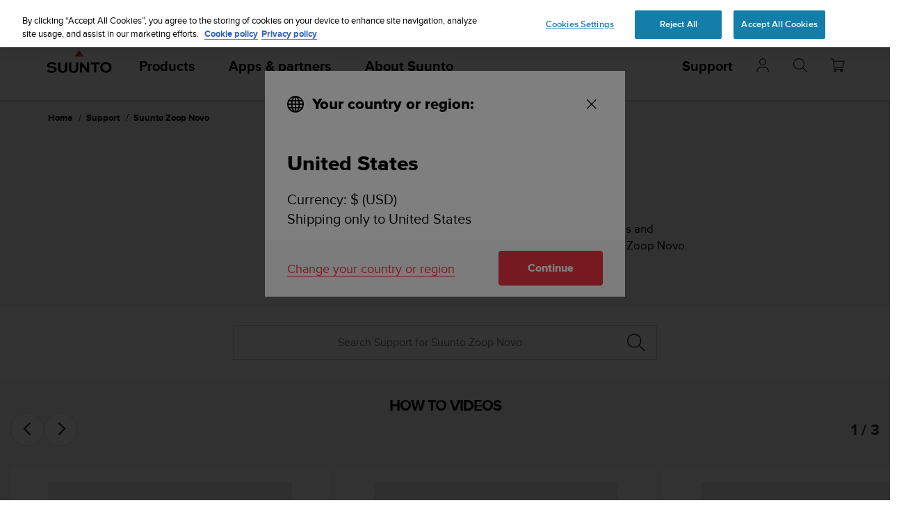

--- FILE ---
content_type: image/svg+xml
request_url: https://www.suunto.com/static/dist/svg/dealer-locator.d6505a6.svg
body_size: 59
content:
<svg width="100" height="100" xmlns="http://www.w3.org/2000/svg"><g fill-rule="nonzero" fill="#5F5F5F"><path d="M34 26h32v18.905h2V24H32v47h2z"/><path d="M39 31h22v18.133h2V29H37v42h2zM39 22h22v3h2v-5H37v5h2z"/><path d="M53 60v11h2V58H45v13h2V60zM38 50h25v-2H38zM38 45h24v-2H38zM28 73h34v-2H28zM38 68h7v-2h-7z"/><path d="M54 68h7v-2h-7zM43 30v19h2V30zM49 30v19h2V30zM55 30v19h2V30zM76 59a3 3 0 1 0-6 0 3 3 0 0 0 6 0zm2 0a5 5 0 1 1-10 0 5 5 0 0 1 10 0z"/><path d="M60 58.934C60 51.79 65.822 46 73 46c7.179 0 13 5.79 13 12.934 0 1.747-.35 3.445-1.017 5.016h.11L73 85.008 60.908 63.95h.11A12.823 12.823 0 0 1 60 58.934zm22.5 5.51a10.832 10.832 0 0 0 1.5-5.51C84 52.897 79.076 48 73 48s-11 4.897-11 10.934c0 1.96.523 3.847 1.5 5.51l.886 1.506L73 80.992l8.639-15.042.862-1.507z"/></g></svg>

--- FILE ---
content_type: image/svg+xml
request_url: https://www.suunto.com/static/dist/svg/dk.5a64a13.svg
body_size: -231
content:
<svg xmlns="http://www.w3.org/2000/svg" width="640" height="480"><path fill="#c60c30" d="M0 0h640.1v480H0z"/><path fill="#fff" d="M205.7 0h68.6v480h-68.6z"/><path fill="#fff" d="M0 205.7h640.1v68.6H0z"/></svg>

--- FILE ---
content_type: text/plain; charset=UTF-8
request_url: https://eu-socket-chat.quickcep.com/socket.io/?v=1&accessId=5beea360-e9b9-4803-8e3a-8c506504476b&visitorId=19bfa72b0bf706-0029e4cb54bdc-7d47315e-e1000-19bfa72b0c0a5b&cdpSessionId=kzlutrn82ukm16sx&mode=&chatMedium=&chatLang=&EIO=4&transport=polling&t=PlwShAj
body_size: 20
content:
0{"sid":"T8f_6pK1Dx1isa6Hn3O7","upgrades":["websocket"],"pingInterval":25000,"pingTimeout":60000,"maxPayload":1000000}

--- FILE ---
content_type: text/plain; charset=UTF-8
request_url: https://eu-socket-chat.quickcep.com/socket.io/?v=1&accessId=5beea360-e9b9-4803-8e3a-8c506504476b&visitorId=19bfa72b0bf706-0029e4cb54bdc-7d47315e-e1000-19bfa72b0c0a5b&cdpSessionId=kzlutrn82ukm16sx&mode=&chatMedium=&chatLang=&EIO=4&transport=polling&t=PlwShHu&sid=T8f_6pK1Dx1isa6Hn3O7
body_size: -109
content:
40{"sid":"azQTjldzHL8C1ucSn3O8"}

--- FILE ---
content_type: image/svg+xml
request_url: https://www.suunto.com/static/dist/svg/service-locator.e309319.svg
body_size: 651
content:
<svg width="100" height="100" xmlns="http://www.w3.org/2000/svg"><g fill-rule="nonzero" fill="#5F5F5F"><path d="M28.693 29.138l5.076 5.075 8.064 8.064-1.414 1.414-8.064-8.064-5.103-5.102a1.853 1.853 0 0 1-.461-.769l-.631-2.059-3.296-1.666-.224.223-.072.073-.224.223-.076.079-.228.227 1.665 3.294 2.06.632c.29.089.554.247.769.462L39.549 44.26l-1.414 1.414-12.99-12.989-2.079-.638a1.848 1.848 0 0 1-1.118-.938l-1.742-3.446c-.36-.716-.22-1.58.347-2.148l.29-.29.077-.078.23-.23.072-.072.302-.3a1.856 1.856 0 0 1 2.148-.345l3.444 1.74c.451.228.79.63.938 1.112l.64 2.087z"/><path d="M61.153 38.814l7.713-7.714.47 1.627a10.71 10.71 0 0 1-2.714 10.564c-2.639 2.639-6.517 3.63-10.16 2.757-.458-.11-.93.04-1.226.384L34.401 70.765a7.436 7.436 0 0 1-11.178.883c-2.816-2.76-2.978-7.293-.364-10.243a7.191 7.191 0 0 1 1.127-1.033l24.364-20.72c.353-.303.503-.783.387-1.245-.918-3.671.066-7.601 2.734-10.27a10.707 10.707 0 0 1 10.562-2.714l1.626.47-7.712 7.714a.17.17 0 0 0 0 .24l4.966 4.967a.17.17 0 0 0 .24 0zm6.583-3.755l-5.169 5.169a2.17 2.17 0 0 1-3.069 0l-4.965-4.966a2.17 2.17 0 0 1 0-3.07l5.168-5.168a8.698 8.698 0 0 0-6.816 2.528c-2.157 2.157-2.96 5.363-2.208 8.37a3.238 3.238 0 0 1-1.028 3.25L25.224 61.942a5.528 5.528 0 0 0-.869.791c-1.907 2.151-1.788 5.474.268 7.487a5.437 5.437 0 0 0 7.65-.04 6.02 6.02 0 0 0 .566-.662L53.72 45.13a3.234 3.234 0 0 1 3.208-1.026c2.985.715 6.148-.093 8.28-2.226a8.702 8.702 0 0 0 2.529-6.818z"/><path d="M30.268 64.733a2.5 2.5 0 1 1-3.537 3.536 2.5 2.5 0 0 1 3.537-3.536zM59.54 52.808l-5.926-5.926-1.414 1.415 5.926 5.926zM44.016 57.856L58.03 71.87a7.256 7.256 0 0 0 5.634 2.112l-.135-1.995a5.256 5.256 0 0 1-4.085-1.532L45.43 56.441l-1.414 1.415zM48.766 52.957l8.5 8.5 1.414-1.414-8.5-8.5zM76 59a3 3 0 1 0-6 0 3 3 0 0 0 6 0zm2 0a5 5 0 1 1-10 0 5 5 0 0 1 10 0z"/><path d="M60 58.934C60 51.79 65.822 46 73 46c7.179 0 13 5.79 13 12.934 0 1.747-.35 3.445-1.017 5.016h.11L73 85.008 60.908 63.95h.11A12.823 12.823 0 0 1 60 58.934zm22.5 5.51a10.832 10.832 0 0 0 1.5-5.51C84 52.897 79.076 48 73 48s-11 4.897-11 10.934c0 1.96.523 3.847 1.5 5.51l.886 1.506L73 80.992l8.639-15.042.862-1.507z"/></g></svg>

--- FILE ---
content_type: text/javascript
request_url: https://www.suunto.com/static/dist/js/ModalVideoPlayer.9fb1ab82.js
body_size: 1750
content:
"use strict";(self["webpackChunksuunto_client"]=self["webpackChunksuunto_client"]||[]).push([[8312],{74332:function(e,t,o){function a(e){return[Object,Array].includes((e||{}).constructor)&&!Object.entries(e||{}).length}o.d(t,{A:function(){return a}})},10882:function(e,t,o){o.d(t,{A:function(){return d}});var a=o(20641);const i=e=>["player.vimeo.com/external"].some((t=>-1!==e.indexOf(t)));var r={name:"ExternalVideo",props:{src:{type:String,required:!0},posterImage:{type:String,default:""}},setup(e,t){return()=>{const o=t.attrs.class||"",r=[o,"embed-video","embed-video--responsive"].filter(Boolean).join(" ");return i(e.src)?(0,a.h)("video",{class:r,tabindex:0,autoplay:!e.posterImage,controls:!0,poster:e.posterImage||void 0,style:e.posterImage?{objectFit:"cover"}:void 0},[(0,a.h)("source",{type:"video/mp4",src:e.src})]):(0,a.h)("iframe",{class:r,frameborder:0,allowfullscreen:!0,allow:"accelerometer; autoplay; encrypted-media; gyroscope; picture-in-picture",src:e.src})}}};const s=r;var d=s},16021:function(e,t,o){o.r(t),o.d(t,{default:function(){return _}});var a=o(20641),i=o(53751),r=o(90033);const s={class:"modal-video-player u-relative"},d=["data-bg"],l={class:"video-modal__header p-0"},n={class:"video-modal__content"};function u(e,t,o,u,c,p){const v=(0,a.g2)("external-video"),y=(0,a.g2)("focus-trap"),m=(0,a.g2)("modal");return(0,a.uX)(),(0,a.CE)("div",s,[(0,a.Lk)("a",(0,a.v6)(e.$attrs,{href:"#",role:"button","aria-label":"Play video","data-play-video":"",class:["modal-video-player__play u-absolute u-width-100 u-height-100",{open:c.modalOpen}],onKeydown:t[0]||(t[0]=(0,i.withKeys)((0,i.withModifiers)((e=>p.playVideo(o.src)),["prevent"]),["space"])),onClick:t[1]||(t[1]=(0,i.withModifiers)((e=>p.playVideo(o.src)),["prevent","stop"]))}),[(0,a.RG)(e.$slots,"default",(0,r._B)((0,a.Ng)({poster:c.poster})),(()=>[(0,a.Lk)("div",{class:"embed-video lazyload","data-bg":c.poster},null,8,d)]))],16),t[4]||(t[4]=(0,a.eW)()),(0,a.bF)(m,{ref:"modal","modal-class":`video-modal ${o.modalClass}`,onModalClosed:p.closeModal,onModalReady:p.modalReady},{default:(0,a.k6)((()=>[(0,a.bF)(y,null,{default:(0,a.k6)((()=>[(0,a.Lk)("div",null,[(0,a.Lk)("div",l,[(0,a.Lk)("button",{id:"modalCloseButton",type:"button",class:"suunto-icon suunto-icon-close unstyled","aria-label":"Close",onClick:t[2]||(t[2]=(0,i.withModifiers)((e=>p.closeModal()),["prevent","stop"]))})]),t[3]||(t[3]=(0,a.eW)()),(0,a.Lk)("div",n,[c.playUrl?((0,a.uX)(),(0,a.Wv)(v,{key:0,src:c.playUrl},null,8,["src"])):(0,a.Q3)("",!0)])])])),_:1})])),_:1},8,["modal-class","onModalClosed","onModalReady"])])}var c=o(10882),p=o(74332),v=[];function y(e){var t=e.target.getVideoUrl();v[t]=e.target.getPlayerState(),setInterval((function(){var o=e.target.getPlayerState();v[t]===o&&1!==v[t]||(e.data=o,m(e)),v[t]=o}),1e3)}function m(e){e["data"]==YT.PlayerState.PLAYING&&setTimeout(g,1e3,e["target"]);var t=e.target["getVideoData"](),o=t.title;e["data"]==YT.PlayerState.PLAYING&&"p"==YT.gtmLastAction&&(window.dataLayer?.push({event:"video_event",video_provider:"youtube",video_title:o,event_action:"video played"}),YT.gtmLastAction=""),e["data"]==YT.PlayerState.PAUSED&&(window.dataLayer?.push({event:"video_event",video_provider:"youtube",video_title:o,event_action:"video paused"}),YT.gtmLastAction="p")}var g=e=>{if(e["getPlayerState"]()==YT.PlayerState.PLAYING){var t=e["getDuration"]()-e["getCurrentTime"]()<=1.5?1:(Math.floor(e["getCurrentTime"]()/e["getDuration"]()*4)/4).toFixed(2);if(!e["lastP"]||t>e["lastP"]){var o=e["getVideoData"](),a=o.title;e["lastP"]=t;var i="Watched "+100*t+"%";window.dataLayer?.push({event:"video_event",event_action:i,video_title:a,video_provider:"youtube"})}1!=e["lastP"]&&setTimeout(g,1e3,e)}},h={name:"ModalVideoPlayer",components:{ExternalVideo:c.A},inheritAttrs:!1,props:{src:{type:String,required:!0},image:{type:String,default:""},modalClass:{type:String,default:""},disablePoster:Boolean},data(){return{poster:this.image,playUrl:"",modalOpen:!1,youtubeVideoId:!1}},mounted(){this.youtubeVideoId=this.getYoutubeVideoId(),!1!==this.youtubeVideoId&&(0,p.A)(this.image)&&(this.poster=this.disablePoster?null:`https://img.youtube.com/vi/${this.youtubeVideoId}/hqdefault.jpg`)},methods:{modalReady(){if(this.youtubeVideoId)for(var e=e||[],t=document.getElementsByTagName("iframe"),o=t.length;o--;)/youtube\.com\/embed/i.test(t[o].src)&&(e.push(new YT.Player(t[o],{events:{onReady:y}})),YT.gtmLastAction="p")},getYoutubeVideoId(){const e=e=>["youtube","youtu.be"].some((t=>-1!==e.indexOf(t)));if(e(this.src)){const e=this.src.split("/").pop().split("?").shift();return e}return!1},playVideo(e){this.$refs.modal.toggle({open:!0}),this.playUrl=!1!==this.youtubeVideoId?`https://www.youtube.com/embed/${this.youtubeVideoId}?modestbranding=1&rel=0&autoplay=1&enablejsapi=1`:e,this.modalOpen=!0},closeModal(){this.$refs.modal.toggle({open:!1}),this.modalOpen=!1}}},b=o(66262);const f=(0,b.A)(h,[["render",u]]);var _=f}}]);

--- FILE ---
content_type: image/svg+xml
request_url: https://www.suunto.com/static/dist/svg/accessories-and-spare-parts.f161a8c.svg
body_size: -34
content:
<svg width="100" height="100" xmlns="http://www.w3.org/2000/svg"><g fill-rule="nonzero" fill="#5F5F5F"><path d="M57 22v49.039C57 74.335 59.618 77 62.839 77h.322C66.381 77 69 74.335 69 71.039V22H57zm6.161 57h-.322C58.505 79 55 75.432 55 71.039V20h16v51.039C71 75.432 67.494 79 63.161 79zM29 48v-8h20v8H29zm18-2v-4H31v4h16zM49 77H29V65h2.248v-2H27v16h24V63h-4.248v2H49z"/><path d="M61 42h4v-2h-4zM61 47h4v-2h-4zM61 52h4v-2h-4zM61 57h4v-2h-4zM61 62h4v-2h-4zM61 67h4v-2h-4zM33 22h12v16h2V20H31v18h2zM45 73H33V47h-2v28h16V47h-2z"/><path d="M32 65h14v-2H32zM41 65v5h-4v-5"/></g></svg>

--- FILE ---
content_type: image/svg+xml
request_url: https://www.suunto.com/static/dist/svg/how-to-use-videos.715298f.svg
body_size: -77
content:
<svg width="100" height="100" xmlns="http://www.w3.org/2000/svg"><g fill-rule="nonzero" fill="#5F5F5F"><path d="M59.111 48.327c1.185.784 1.185 2.564 0 3.346l-12.127 8.01c-1.306.862-2.984-.12-2.984-1.674V41.99c0-1.553 1.678-2.536 2.984-1.674l12.127 8.01zM46 42.064v15.872l12.01-7.932c-.009.006-4.012-2.641-12.01-7.94z"/><path d="M75 50c0 13.807-11.193 25-25 25S25 63.807 25 50s11.193-25 25-25 25 11.193 25 25zm-2 0c0-12.702-10.298-23-23-23S27 37.298 27 50s10.298 23 23 23 23-10.298 23-23z"/></g></svg>